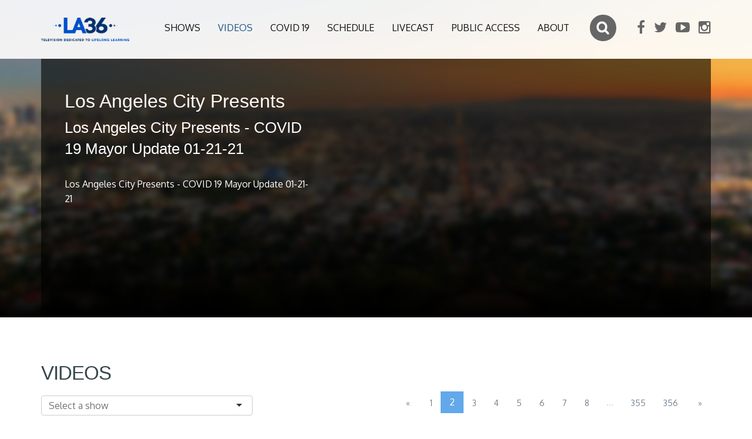

--- FILE ---
content_type: text/html; charset=UTF-8
request_url: http://la36.org/videos/los-angeles-city-presents-los-angeles-city-presents-covid-19-mayor-update-01-21-21-10383?page=2
body_size: 7701
content:
<!DOCTYPE html>
<html lang="en">
<head>
    <meta charset="utf-8">
    <meta http-equiv="X-UA-Compatible" content="IE=edge">
    <meta name="viewport" content="width=device-width, initial-scale=1">

    <title>Los Angeles City Presents - Los Angeles City Presents - COVID 19 Mayor Update 01-21-21 - LA 36</title>
<meta name="description" content="Los Angeles City Presents - COVID 19 Mayor Update 01-21-21">
<meta property="og:title" content="Los Angeles City Presents - Los Angeles City Presents - COVID 19 Mayor Update 01-21-21" />
<meta property="og:description" content="Los Angeles City Presents - COVID 19 Mayor Update 01-21-21" />
<meta property="og:url" content="http://la36.org/videos/los-angeles-city-presents-los-angeles-city-presents-covid-19-mayor-update-01-21-21-10383" />
<meta property="og:image" content="https://reflect-channel36-la.cablecast.tv/cablecastapi/dynamicthumbnails/5429?d=500x500" />

<meta name="twitter:site" content="@LA36TV" />
<meta name="twitter:title" content="Los Angeles City Presents - Los Angeles City Presents - COVID 19 Mayor Update 01-21-21" />
<meta name="twitter:description" content="Los Angeles City Presents - COVID 19 Mayor Update 01-21-21" />

    <link rel="shortcut icon" href="http://la36.org/favicon.ico" />
    <link href='https://fonts.googleapis.com/css?family=Oxygen:300,400,700' rel='stylesheet' type='text/css'>
    <link rel="stylesheet" href="https://maxcdn.bootstrapcdn.com/font-awesome/4.5.0/css/font-awesome.min.css">

                <link rel="stylesheet" href="http://la36.org/assets/front/build/css/all-2cb58cb30a.css">
        
    <link href="https://vjs.zencdn.net/7.11.4/video-js.css" rel="stylesheet" />
    <!--[if lt IE 9]>
        <script src="https://oss.maxcdn.com/html5shiv/3.7.2/html5shiv.min.js"></script>
        <script src="https://oss.maxcdn.com/respond/1.4.2/respond.min.js"></script>
        <![endif]-->
</head>
<body>

<div class="wrapper">

    <div id="top"></div>
<header class="header stick-fixed">

    <div id="mobile-header" data-url="http://la36.org" data-logo="http://la36.org/assets/front/images/la36-logo-.png">
        <a href="#mobilenav" class="mobile-trigger"><i class="fa fa-bars"></i></a>
    </div>

    <div class="container">
        <a href="http://la36.org" class="logo"><img class="img-responsive" src="http://la36.org/assets/front/images/la36-logo-.png" alt="LA 36"/></a>


        <div class="header-addons">
            <div class="searchbox">
                <form action="http://la36.org/search">
                    <input type="search" id="search-input" name="q" placeholder="Search">
                </form>
            </div>

            <div class="header-social-links">
                <ul>

                    <li>
            <a href="https://www.facebook.com/LA36.org/" target="_blank"><i class="fa fa-facebook"></i></a>
        </li>
            <li>
            <a href="https://twitter.com/LA36TV" target="_blank"><i class="fa fa-twitter"></i></a>
        </li>
            <li>
            <a href="https://www.youtube.com/user/LosAngeles36" target="_blank"><i class="fa fa-youtube-play"></i></a>
        </li>
            <li>
            <a href="https://www.instagram.com/la36_tv" target="_blank"><i class="fa fa-instagram"></i></a>
        </li>
    

                </ul>
            </div>

        </div>

        <div class="hidden-xs">
            <nav id="mobilenav" class="site-main-nav">
                <ul>

                    
                                            
                            <li><a  href="http://la36.org/shows" class="">Shows</a></li>
                                            
                            <li><a  href="http://la36.org/videos" class="active">Videos</a></li>
                                            
                            <li><a  href="http://la36.org/covid19" class="">Covid 19</a></li>
                                            
                            <li><a  href="http://la36.org/schedule" class="">Schedule</a></li>
                                            
                            <li><a  href="http://la36.org/livecast" class="">Livecast</a></li>
                                            
                            <li><a  href="http://la36.org/public-access" class="">Public access</a></li>
                                            
                            <li><a  href="http://la36.org/about" class="">About</a></li>
                    


                </ul>
            </nav>
        </div>

    </div>
</header>

    


    <section class="sub-header ">

    <div class="video-background parallax-1" data-background="http://la36.org/images/backgrounds/bg1.jpg">
        <div class="video-gradient"></div>

        <div class="container position-relative" id="video-show-wrapper" data-activeclip="http://la36.org/videos/los-angeles-city-presents-los-angeles-city-presents-covid-19-mayor-update-01-21-21-10383">
            <div id="video-show-box" class="video-show-box animated fadeIn">

    <div class="video-show-info col-lg-5 col-md-5">
        <h1>Los Angeles City Presents</h1>
        <h2>Los Angeles City Presents - COVID 19 Mayor Update 01-21-21</h2>
        <p class="description">Los Angeles City Presents - COVID 19 Mayor Update 01-21-21 </p>

        <div class="sharing">

            <div class="addthis_sharing_toolbox"></div>
            <script type="text/javascript" src="//s7.addthis.com/js/300/addthis_widget.js#pubid=ra-56cc5dc5cdb5ef29"></script>
            <script>
                if (typeof($) !== 'undefined') {
                    $(document).ready(function () {
                        addthis.update('share', 'url', '');
                        addthis.update('share', 'title', "Los Angeles City Presents Los Angeles City Presents - COVID 19 Mayor Update 01-21-21");
                        addthis.update('share','description', "Los Angeles City Presents - COVID 19 Mayor Update 01-21-21" );

                    });
                }
            </script>

        </div>

        
    </div>

    <div class="video-show-player col-lg-7 col-md-7">
        <iframe id="iFramePlayer" name="iFramePlayer" src="http://channel36-la.cablecast.tv:8080/cablecastapi/embed?show_id=10383" frameborder="0" scrolling="no" height="390" width="100%"></iframe>
    </div>

    
</div>

         </div>
    </div>

</section>
    <section class="divider-box">
        <div class="container">


            <form id="filter" data-href="http://la36.org/videos">

            <div class="row">
                <div class="col-md-4">
                    <h2>Videos</h2>
                </div>

            </div>

            <div class="row">
                <div class="col-md-4">
                    <select name="filter_folder_id" data-plugin="selectize" placeholder="Select a show">
                        <option value="">Select a show</option>
                        <option value="0">- ALL SHOWS -</option>
                                                
                            <option value="92" >A+ Arts</option>
                        
                            <option value="94" >ALOUD</option>
                        
                            <option value="300" >An Evening at the Ford </option>
                        
                            <option value="394" >Armed and Dangerous  </option>
                        
                            <option value="385" >Astronomy</option>
                        
                            <option value="190" >BeachTV In Conversation</option>
                        
                            <option value="257" >Between The Lines</option>
                        
                            <option value="229" >Brokenhearted Hollywood</option>
                        
                            <option value="305" >Cal State LA </option>
                        
                            <option value="306" >Cal State Northridge</option>
                        
                            <option value="53" >California&#039;s Green</option>
                        
                            <option value="304" >Chapman University </option>
                        
                            <option value="64" >Cheap Eats</option>
                        
                            <option value="362" >Chickasaw Nation Presents</option>
                        
                            <option value="63" >Classic Arts Showcase</option>
                        
                            <option value="97" >Community Cooking</option>
                        
                            <option value="246" >Consumer Confidential</option>
                        
                            <option value="88" >CSUDH DHTV Live Courses</option>
                        
                            <option value="363" >CSUDH Fall 2021</option>
                        
                            <option value="390" >CSUF OC News</option>
                        
                            <option value="127" >CSULA</option>
                        
                            <option value="376" >CSULB Campus Connection 22 Spring</option>
                        
                            <option value="220" >CSULB Talking Points</option>
                        
                            <option value="369" >CSUN On Point 22 Spring</option>
                        
                            <option value="397" >CSUN Sports Talk  </option>
                        
                            <option value="383" >CSUN Valley View News</option>
                        
                            <option value="268" >CUI School of Business</option>
                        
                            <option value="214" >DeleteTV</option>
                        
                            <option value="378" >Destination Friday</option>
                        
                            <option value="58" >Destinos - An Introduction to Spanish</option>
                        
                            <option value="126" >DHTV CSUDH General Programs</option>
                        
                            <option value="307" >Dining Discoveries with Peter Dills </option>
                        
                            <option value="296" >Dish with Peter Dills</option>
                        
                            <option value="315" >Dream a New World  </option>
                        
                            <option value="135" >Eat Move Live</option>
                        
                            <option value="389" >Elevate Your Life  </option>
                        
                            <option value="29" >Energy Contact</option>
                        
                            <option value="332" >Essential Jobs in 60 Seconds</option>
                        
                            <option value="128" >Everyway Woman Talk Show</option>
                        
                            <option value="185" >Feeling Fit Club</option>
                        
                            <option value="230" >Fight Mike MMA</option>
                        
                            <option value="234" >Flootie TV</option>
                        
                            <option value="278" >Ford Theatres Live </option>
                        
                            <option value="382" >Game of the Week</option>
                        
                            <option value="35" >Gemma Wenger&#039;s Hollywood</option>
                        
                            <option value="184" >Girl Central </option>
                        
                            <option value="232" >Gold Coast Xplorer</option>
                        
                            <option value="49" >Gold Line Series </option>
                        
                            <option value="218" >Grand Park Presents </option>
                        
                            <option value="213" >Highlight Fights</option>
                        
                            <option value="342" >Holiday Specials</option>
                        
                            <option value="171" >Hollywood Makeover</option>
                        
                            <option value="160" >ICTV</option>
                        
                            <option value="123" >In Their Boots</option>
                        
                            <option value="340" >Japanese American National Museum </option>
                        
                            <option value="198" >Kimmie&#039;s Kitchen</option>
                        
                            <option value="195" >Korean Culture</option>
                        
                            <option value="175" >KUP-TV</option>
                        
                            <option value="116" >LA ArtZone</option>
                        
                            <option value="90" >LA County</option>
                        
                            <option value="271" >LA County Arts</option>
                        
                            <option value="293" >LA County Close Up</option>
                        
                            <option value="313" >LA County Presents</option>
                        
                            <option value="393" >LA County Presents - Grace Note</option>
                        
                            <option value="386" >LA County Presents - One on One</option>
                        
                            <option value="324" >LA County Presents - PSA</option>
                        
                            <option value="316" >LA County Presents - Short</option>
                        
                            <option value="358" >LA County Presents - Youth Stories</option>
                        
                            <option value="373" >LA County Presents; Interstitial</option>
                        
                            <option value="41" >LA Jazz</option>
                        
                            <option value="50" >LA Now</option>
                        
                            <option value="80" >LA World Affairs Council</option>
                        
                            <option value="287" >LA36 Classic Sports</option>
                        
                            <option value="146" >LA36 Promo</option>
                        
                            <option value="120" >LA36 Specials</option>
                        
                            <option value="392" >LA36 Sports</option>
                        
                            <option value="55" >LA36 Sports 2009</option>
                        
                            <option value="211" >LACC LA Late</option>
                        
                            <option value="192" >LACC Turned Up Tech</option>
                        
                            <option value="267" >LACC TV News 17 </option>
                        
                            <option value="66" >LAMC - Instructional Television</option>
                        
                            <option value="108" >LAMC - Physical Anthropology  </option>
                        
                            <option value="144" >LAMC Cultural Anthropology: Our Diverse World</option>
                        
                            <option value="150" >LAMC Econ 1 Choices &amp; Change </option>
                        
                            <option value="139" >LAMC Framework for Democracy</option>
                        
                            <option value="154" >LAMC Literary Visions</option>
                        
                            <option value="203" >LAMC Oceanography 1</option>
                        
                            <option value="137" >LAMC Statistically Speaking</option>
                        
                            <option value="115" >LAMC The Examined Life </option>
                        
                            <option value="113" >LAMC The Human Condition</option>
                        
                            <option value="114" >LAMC The Unfinished Nation 1</option>
                        
                            <option value="138" >LAMC The Unfinished Nation 2</option>
                        
                            <option value="142" >LAMC The Way We Live</option>
                        
                            <option value="143" >LAMC The Writer&#039;s Odyssey</option>
                        
                            <option value="140" >LAMC Transitions Throughout the Life Span</option>
                        
                            <option value="47" >Lawline</option>
                        
                            <option value="62" >Let&#039;s Go LA</option>
                        
                            <option value="178" >Liberties for the People</option>
                        
                            <option value="372" >Lights, Camera, Vegas!</option>
                        
                            <option value="77" >Link TV 2008</option>
                        
                            <option value="78" >Live At The Ford 2006</option>
                        
                            <option value="147" >Live From Studio 16</option>
                        
                            <option value="156" >LMU Business 2011</option>
                        
                            <option value="169" >LMU Forecast LA 2014</option>
                        
                            <option value="95" >LMU Urban Lecture Series 2009</option>
                        
                            <option value="339" >Los Angeles City Presents</option>
                        
                            <option value="318" >Los Angeles City Presents - LA This Week </option>
                        
                            <option value="225" >Los Angeles Community Connection</option>
                        
                            <option value="254" >Martial Arts Mania</option>
                        
                            <option value="39" >Media Watch on Hunger and Poverty</option>
                        
                            <option value="200" >Metro Motion</option>
                        
                            <option value="333" >My Job in 60 Seconds</option>
                        
                            <option value="201" >Native Voice TV</option>
                        
                            <option value="30" >Newswire LA</option>
                        
                            <option value="253" >Operaluscious</option>
                        
                            <option value="337" >Outside the Games</option>
                        
                            <option value="381" >Pacific Surfliner GOTW</option>
                        
                            <option value="4" >Pat Brown Institute</option>
                        
                            <option value="124" >Paths to Wellness</option>
                        
                            <option value="164" >Peers Influence Peers</option>
                        
                            <option value="295" >Peter Dills Sunday Brunch</option>
                        
                            <option value="321" >Pierre Pasa Workout</option>
                        
                            <option value="323" >Piscitelli Films Presents</option>
                        
                            <option value="157" >Precious Moments</option>
                        
                            <option value="299" >Preheated with Letty Lopez</option>
                        
                            <option value="357" >Prep Sports Night LIVE</option>
                        
                            <option value="89" >Profiles in Caring</option>
                        
                            <option value="107" >Project ID 107</option>
                        
                            <option value="297" >PSA Filler</option>
                        
                            <option value="5" >Pulse of the Port</option>
                        
                            <option value="356" >Quick Fit</option>
                        
                            <option value="354" >Rec Connect LA </option>
                        
                            <option value="395" >Reel Entertainment  </option>
                        
                            <option value="176" >Reparations</option>
                        
                            <option value="345" >Rich Estrella&#039;s Sports Corner</option>
                        
                            <option value="119" >Science Matters</option>
                        
                            <option value="65" >Secret Family Recipies</option>
                        
                            <option value="319" >Senior Entertainment</option>
                        
                            <option value="183" >Senior Scene </option>
                        
                            <option value="384" >Shaping Up with Santana </option>
                        
                            <option value="346" >SHIKOKU 88 </option>
                        
                            <option value="291" >Silicon Valley Successes</option>
                        
                            <option value="100" >Small Business School</option>
                        
                            <option value="367" >SoCal Prep Report</option>
                        
                            <option value="12" >SoCal Prep Report 2011-2014</option>
                        
                            <option value="349" >SoCal Prep Report 2015-2021</option>
                        
                            <option value="387" >Southern Section Sitdown</option>
                        
                            <option value="161" >Specialized Fitness and Nutrition</option>
                        
                            <option value="102" >Sports </option>
                        
                            <option value="336" >Sports Stories with Denny Lennon</option>
                        
                            <option value="309" >Station ID</option>
                        
                            <option value="196" >Stop the Violence TV Show</option>
                        
                            <option value="52" >Sunset Stripped</option>
                        
                            <option value="179" >Sure Foundation Ministries </option>
                        
                            <option value="18" >Swara Lahari</option>
                        
                            <option value="182" >Teens In Action</option>
                        
                            <option value="174" >The Folklorist</option>
                        
                            <option value="335" >The HS Narrative presents Sports Stories</option>
                        
                            <option value="355" >The Marketing Trench</option>
                        
                            <option value="352" >Thorium Community Series</option>
                        
                            <option value="101" >Trailmasters</option>
                        
                            <option value="276" >Travel Television</option>
                        
                            <option value="274" >Travel Today</option>
                        
                            <option value="121" >Twilight Concert Series</option>
                        
                            <option value="61" >Twilight Dance Series</option>
                        
                            <option value="165" >U Star</option>
                        
                            <option value="6" >UCLA Bruin Talk </option>
                        
                            <option value="269" >University of Redlands 17</option>
                        
                            <option value="202" >USC Balance</option>
                        
                            <option value="290" >USC But Seriously </option>
                        
                            <option value="8" >USC CU at USC </option>
                        
                            <option value="188" >USC Delish</option>
                        
                            <option value="270" >USC Get Schooled</option>
                        
                            <option value="54" >USC Impact</option>
                        
                            <option value="7" >USC Platforum</option>
                        
                            <option value="292" >USC SCoop</option>
                        
                            <option value="9" >USC Showcase </option>
                        
                            <option value="366" >USC Sound Stage  </option>
                        
                            <option value="103" >USC Specials</option>
                        
                            <option value="365" >USC The Breakdown</option>
                        
                            <option value="364" >USC The Morning Brew</option>
                        
                            <option value="380" >USC The Water Cooler</option>
                        
                            <option value="320" >USC Viterbi School of Engineering Presents</option>
                        
                            <option value="256" >Wednesday Alexander</option>
                        
                            <option value="21" >West Coast Praze</option>
                        
                            <option value="51" >Whats Happening LA</option>
                        
                            <option value="37" >Words of Peace</option>
                        
                            <option value="186" >Yoga For All Ages</option>
                        
                            <option value="391" >Yoga in the Park</option>
                        
                            <option value="396" >Your Best Year Yet </option>
                        
                            <option value="353" >Your Best You </option>
                                            </select>
                </div>
            </div>

            <div id="filter-content">


             <div class="header-pagination">
        <ul class="pagination"><li><a href="http://la36.org/videos/los-angeles-city-presents-los-angeles-city-presents-covid-19-mayor-update-01-21-21-10383?page=1" rel="prev">&laquo;</a></li> <li><a href="http://la36.org/videos/los-angeles-city-presents-los-angeles-city-presents-covid-19-mayor-update-01-21-21-10383?page=1">1</a></li><li class="active"><span>2</span></li><li><a href="http://la36.org/videos/los-angeles-city-presents-los-angeles-city-presents-covid-19-mayor-update-01-21-21-10383?page=3">3</a></li><li><a href="http://la36.org/videos/los-angeles-city-presents-los-angeles-city-presents-covid-19-mayor-update-01-21-21-10383?page=4">4</a></li><li><a href="http://la36.org/videos/los-angeles-city-presents-los-angeles-city-presents-covid-19-mayor-update-01-21-21-10383?page=5">5</a></li><li><a href="http://la36.org/videos/los-angeles-city-presents-los-angeles-city-presents-covid-19-mayor-update-01-21-21-10383?page=6">6</a></li><li><a href="http://la36.org/videos/los-angeles-city-presents-los-angeles-city-presents-covid-19-mayor-update-01-21-21-10383?page=7">7</a></li><li><a href="http://la36.org/videos/los-angeles-city-presents-los-angeles-city-presents-covid-19-mayor-update-01-21-21-10383?page=8">8</a></li><li class="disabled"><span>...</span></li><li><a href="http://la36.org/videos/los-angeles-city-presents-los-angeles-city-presents-covid-19-mayor-update-01-21-21-10383?page=355">355</a></li><li><a href="http://la36.org/videos/los-angeles-city-presents-los-angeles-city-presents-covid-19-mayor-update-01-21-21-10383?page=356">356</a></li> <li><a href="http://la36.org/videos/los-angeles-city-presents-los-angeles-city-presents-covid-19-mayor-update-01-21-21-10383?page=3" rel="next">&raquo;</a></li></ul>
    </div>


<div class="row animated fadeInUp videos-row">

            <div class="col-md-4 col-xs-6 col-xxs-12 video-list">
    <div class="row clip-box">
        <div class="col-xs-12 text-center">
                        <a href="http://la36.org/videos/la-county-close-up-la-county-close-up-262-14017" class="video-link">
                                                <img src="https://reflect-channel36-la.cablecast.tv/cablecastapi/dynamicthumbnails/38601?d=500x500" class="img-responsive"/>

            </a>
        </div>
        <div class="col-xs-12">
            <div class="title">
                <a href="http://la36.org/videos/la-county-close-up-la-county-close-up-262-14017" class="video-link">
                    <span class="title-show">LA County Close Up</span>
                </a>
                <span class="title-clip">LA County Close Up  262</span>
            </div>
            <p>LA County Close Up 262</p>
            <span class="duration">09:15</span>

            <div class="hidden full-description">LA County Close Up 262</div>
            <div class="hidden id">14017</div>
            <div class="hidden shorturl">la-county-close-up-la-county-close-up-262-14017</div>

        </div>
    </div>
</div>
            <div class="col-md-4 col-xs-6 col-xxs-12 video-list">
    <div class="row clip-box">
        <div class="col-xs-12 text-center">
                        <a href="http://la36.org/videos/la-county-close-up-la-county-close-up-263-14018" class="video-link">
                                                <img src="https://reflect-channel36-la.cablecast.tv/cablecastapi/dynamicthumbnails/38606?d=500x500" class="img-responsive"/>

            </a>
        </div>
        <div class="col-xs-12">
            <div class="title">
                <a href="http://la36.org/videos/la-county-close-up-la-county-close-up-263-14018" class="video-link">
                    <span class="title-show">LA County Close Up</span>
                </a>
                <span class="title-clip">LA County Close Up 263</span>
            </div>
            <p>LA County Close Up 263</p>
            <span class="duration">07:12</span>

            <div class="hidden full-description">LA County Close Up 263</div>
            <div class="hidden id">14018</div>
            <div class="hidden shorturl">la-county-close-up-la-county-close-up-263-14018</div>

        </div>
    </div>
</div>
            <div class="col-md-4 col-xs-6 col-xxs-12 video-list">
    <div class="row clip-box">
        <div class="col-xs-12 text-center">
                        <a href="http://la36.org/videos/la-county-close-up-la-county-close-up-264-14019" class="video-link">
                                                <img src="https://reflect-channel36-la.cablecast.tv/cablecastapi/dynamicthumbnails/38643?d=500x500" class="img-responsive"/>

            </a>
        </div>
        <div class="col-xs-12">
            <div class="title">
                <a href="http://la36.org/videos/la-county-close-up-la-county-close-up-264-14019" class="video-link">
                    <span class="title-show">LA County Close Up</span>
                </a>
                <span class="title-clip">LA County Close Up 264</span>
            </div>
            <p>LA CouLA County Close Up 264</p>
            <span class="duration">22:22</span>

            <div class="hidden full-description">LA CouLA County Close Up 264</div>
            <div class="hidden id">14019</div>
            <div class="hidden shorturl">la-county-close-up-la-county-close-up-264-14019</div>

        </div>
    </div>
</div>
            <div class="col-md-4 col-xs-6 col-xxs-12 video-list">
    <div class="row clip-box">
        <div class="col-xs-12 text-center">
                        <a href="http://la36.org/videos/la-county-close-up-la-county-close-up-265-special-breathe-14020" class="video-link">
                                                <img src="https://reflect-channel36-la.cablecast.tv/cablecastapi/dynamicthumbnails/38648?d=500x500" class="img-responsive"/>

            </a>
        </div>
        <div class="col-xs-12">
            <div class="title">
                <a href="http://la36.org/videos/la-county-close-up-la-county-close-up-265-special-breathe-14020" class="video-link">
                    <span class="title-show">LA County Close Up</span>
                </a>
                <span class="title-clip">LA County Close Up 265 SPECIAL - BREATHE</span>
            </div>
            <p>LA County Close Up 265 SPECIAL - BREATHE </p>
            <span class="duration">18:23</span>

            <div class="hidden full-description">LA County Close Up 265 SPECIAL - BREATHE </div>
            <div class="hidden id">14020</div>
            <div class="hidden shorturl">la-county-close-up-la-county-close-up-265-special-breathe-14020</div>

        </div>
    </div>
</div>
            <div class="col-md-4 col-xs-6 col-xxs-12 video-list">
    <div class="row clip-box">
        <div class="col-xs-12 text-center">
                        <a href="http://la36.org/videos/la-county-presents-short-la-county-presents-short-meet-the-fleet-la-county-fire-dozer-2025-14026" class="video-link">
                                                <img src="https://reflect-channel36-la.cablecast.tv/cablecastapi/dynamicthumbnails/38679?d=500x500" class="img-responsive"/>

            </a>
        </div>
        <div class="col-xs-12">
            <div class="title">
                <a href="http://la36.org/videos/la-county-presents-short-la-county-presents-short-meet-the-fleet-la-county-fire-dozer-2025-14026" class="video-link">
                    <span class="title-show">LA County Presents - Short</span>
                </a>
                <span class="title-clip">LA County Presents - Short; Meet the Fleet - LA County Fire Dozer 2025</span>
            </div>
            <p>LA County Presents - Short; Meet the Fleet - LA County Fire Dozer 2025</p>
            <span class="duration">06:24</span>

            <div class="hidden full-description">LA County Presents - Short; Meet the Fleet - LA County Fire Dozer 2025</div>
            <div class="hidden id">14026</div>
            <div class="hidden shorturl">la-county-presents-short-la-county-presents-short-meet-the-fleet-la-county-fire-dozer-2025-14026</div>

        </div>
    </div>
</div>
            <div class="col-md-4 col-xs-6 col-xxs-12 video-list">
    <div class="row clip-box">
        <div class="col-xs-12 text-center">
                        <a href="http://la36.org/videos/la-county-presents-short-la-county-presents-short-meet-the-fleet-la-county-library-ev-bookmobile-14033" class="video-link">
                                                <img src="https://reflect-channel36-la.cablecast.tv/cablecastapi/dynamicthumbnails/38714?d=500x500" class="img-responsive"/>

            </a>
        </div>
        <div class="col-xs-12">
            <div class="title">
                <a href="http://la36.org/videos/la-county-presents-short-la-county-presents-short-meet-the-fleet-la-county-library-ev-bookmobile-14033" class="video-link">
                    <span class="title-show">LA County Presents - Short</span>
                </a>
                <span class="title-clip">LA County Presents - Short; Meet the Fleet - LA County Library EV Bookmobile</span>
            </div>
            <p></p>
            <span class="duration">04:58</span>

            <div class="hidden full-description"></div>
            <div class="hidden id">14033</div>
            <div class="hidden shorturl">la-county-presents-short-la-county-presents-short-meet-the-fleet-la-county-library-ev-bookmobile-14033</div>

        </div>
    </div>
</div>
            <div class="col-md-4 col-xs-6 col-xxs-12 video-list">
    <div class="row clip-box">
        <div class="col-xs-12 text-center">
                        <a href="http://la36.org/videos/la-county-presents-short-la-county-presents-short-qpc-awards-2025-14042" class="video-link">
                                                <img src="https://reflect-channel36-la.cablecast.tv/cablecastapi/dynamicthumbnails/38760?d=500x500" class="img-responsive"/>

            </a>
        </div>
        <div class="col-xs-12">
            <div class="title">
                <a href="http://la36.org/videos/la-county-presents-short-la-county-presents-short-qpc-awards-2025-14042" class="video-link">
                    <span class="title-show">LA County Presents - Short</span>
                </a>
                <span class="title-clip">LA County Presents - Short; QPC Awards 2025</span>
            </div>
            <p>LA County Presents - Short; QPC Awards 2025</p>
            <span class="duration">04:58</span>

            <div class="hidden full-description">LA County Presents - Short; QPC Awards 2025</div>
            <div class="hidden id">14042</div>
            <div class="hidden shorturl">la-county-presents-short-la-county-presents-short-qpc-awards-2025-14042</div>

        </div>
    </div>
</div>
            <div class="col-md-4 col-xs-6 col-xxs-12 video-list">
    <div class="row clip-box">
        <div class="col-xs-12 text-center">
                        <a href="http://la36.org/videos/la36-sports-la36-sports-presents-prep-football-3rd-annual-la-city-all-star-grid-iron-classic-13889" class="video-link">
                                                <img src="https://reflect-channel36-la.cablecast.tv/cablecastapi/dynamicthumbnails/38481?d=500x500" class="img-responsive"/>

            </a>
        </div>
        <div class="col-xs-12">
            <div class="title">
                <a href="http://la36.org/videos/la36-sports-la36-sports-presents-prep-football-3rd-annual-la-city-all-star-grid-iron-classic-13889" class="video-link">
                    <span class="title-show">LA36 Sports</span>
                </a>
                <span class="title-clip">LA36 Sports Presents - Prep Football; 3rd Annual LA City All Star Grid Iron Classic</span>
            </div>
            <p>North vs South All-Star Gridiron Classic
LA36 Sports Presents - Prep Football; 3rd Annual LA City A...</p>
            <span class="duration">01:39:53</span>

            <div class="hidden full-description">North vs South All-Star Gridiron Classic
LA36 Sports Presents - Prep Football; 3rd Annual LA City All Star Grid Iron Classic</div>
            <div class="hidden id">13889</div>
            <div class="hidden shorturl">la36-sports-la36-sports-presents-prep-football-3rd-annual-la-city-all-star-grid-iron-classic-13889</div>

        </div>
    </div>
</div>
            <div class="col-md-4 col-xs-6 col-xxs-12 video-list">
    <div class="row clip-box">
        <div class="col-xs-12 text-center">
                        <a href="http://la36.org/videos/la36-sports-la36-sports-presents-prep-football-all-star-flag-football-13888" class="video-link">
                                                <img src="https://reflect-channel36-la.cablecast.tv/cablecastapi/dynamicthumbnails/38489?d=500x500" class="img-responsive"/>

            </a>
        </div>
        <div class="col-xs-12">
            <div class="title">
                <a href="http://la36.org/videos/la36-sports-la36-sports-presents-prep-football-all-star-flag-football-13888" class="video-link">
                    <span class="title-show">LA36 Sports</span>
                </a>
                <span class="title-clip">LA36 Sports Presents Prep Football - All-Star Flag Football</span>
            </div>
            <p></p>
            <span class="duration">01:27:32</span>

            <div class="hidden full-description"></div>
            <div class="hidden id">13888</div>
            <div class="hidden shorturl">la36-sports-la36-sports-presents-prep-football-all-star-flag-football-13888</div>

        </div>
    </div>
</div>
    


</div>


            </div>

                <input type="hidden" name="_token" value="OYt5WlUu7B66pHuGO1NuJ4s18uxITCfCZ8O6QOGu">
                <input type="hidden" name="page" value="2">
                <input type="hidden" name="order" value="created_at">
                <input type="hidden" name="direction" value="desc">
                <input type="hidden" name="limit" value="9">
                <input type="hidden" name="baseurl" value="http://la36.org/videos">
            </form>




        </div>
    </section>


    <section class="divider-box divider-grey">
        <div class="container">
    <h2>Watch Now</h2>
        <div class="row topics-row">
               
    </div>
</div>    </section>



    <div class="push"></div>
</div>

<div class="container">
    <div class="local-scroll">
        <a href="#top" class="link-to-top"><i class="fa fa-angle-up"></i></a>
    </div>
</div>

<footer class="footer">
    <div class="container">
        <div class="row">
            <div class="col-md-9">
                <div class="row">
                    <div class="col-md-4">
                        <h4>Navigation</h4>
                        <ul class="footer-links">
                            
                                                                                            <li><a href="http://la36.org/shows">Shows</a></li>
                                                                                            <li><a href="http://la36.org/videos">Videos</a></li>
                                                                                            <li><a href="http://la36.org/covid19">Covid 19</a></li>
                                                                                            <li><a href="http://la36.org/schedule">Schedule</a></li>
                                                                                            <li><a href="http://la36.org/livecast">Livecast</a></li>
                                                                                            <li><a href="http://la36.org/public-access">Public access</a></li>
                                                                                            <li><a href="http://la36.org/about">About</a></li>
                            
                        </ul>
                    </div>
                    <div class="col-md-4">
                        <h4>Topics</h4>
                        <ul class="footer-links">

                                                        
                            <li><a href="http://la36.org/topics">View all</a></li>

                        </ul>
                    </div>
                    <div class="col-md-4">
                        <h4>Shows</h4>

                        <ul class="footer-links">
                            <li><a href="http://la36.org/popularshows">Popular shows</a></li>
                            <li><a href="http://la36.org/shows">All shows</a></li>

                        </ul>
                    </div>
                </div>
            </div>
            <div class="col-md-3">
                <div class="pull-right">
                    <h4>Follow Us</h4>
                    <ul class="footer-social">
                        <li>
            <a href="https://www.facebook.com/LA36.org/" target="_blank"><i class="fa fa-facebook"></i></a>
        </li>
            <li>
            <a href="https://twitter.com/LA36TV" target="_blank"><i class="fa fa-twitter"></i></a>
        </li>
            <li>
            <a href="https://www.youtube.com/user/LosAngeles36" target="_blank"><i class="fa fa-youtube-play"></i></a>
        </li>
            <li>
            <a href="https://www.instagram.com/la36_tv" target="_blank"><i class="fa fa-instagram"></i></a>
        </li>
    

                    </ul>
                </div>
            </div>
        </div>
    </div>
</footer>
    <script src="http://la36.org/assets/front/build/js/all-ebd106a189.js"></script>

<script src="http://la36.org/assets/front/js/video-cablecast.min.js "></script>

</body>
</html>

--- FILE ---
content_type: text/html; charset=utf-8
request_url: http://channel36-la.cablecast.tv:8080/cablecastapi/embed?show_id=10383
body_size: 3081
content:

<!DOCTYPE html>
<html>
<head>
    <link href="https://vjs.zencdn.net/8.16.1/video-js.css" rel="stylesheet" /
</head>
    <script>
        window.TRMS = {
          vodId: 1049,
          siteId: '20d4bd04-af04-43c9-8a67-193241771e35',
          show: {"location":1,"id":10383,"ageRating":0,"title":"Los Angeles City Presents - COVID 19 Mayor Update 01-21-21","category":31,"comments":"Los Angeles City Presents - COVID 19 Mayor Update 01-21-21","bugText":"","cgExempt":false,"contentRating":0,"crawlLength":3480,"crawlText":"","custom1":null,"custom2":null,"custom3":null,"custom4":null,"custom5":null,"custom6":null,"custom7":null,"custom8":null,"eventDate":"2021-01-22T00:09:17.463-08:00","lastModified":"2023-02-14T17:22:30.397-08:00","liveIpExempt":false,"localId":null,"podcastExempt":false,"producer":112,"project":339,"reels":[1530400],"vods":[1049],"cgTitle":"Los Angeles City Presents - COVID 19 Mayor Update 01-21-21","runCount":2,"thumbnailImage":{"url":"https://reflect-channel36-la.cablecast.tv/cablecastapi/dynamicthumbnails/5429"},"thumbnail":5429,"thumbnailOptions":[],"customFields":[],"showFiles":[],"firstRuns":[211118],"totalRunTime":3469,"killDateStart":null,"killDateEnd":"2021-01-24T00:00:00-08:00","modified":"2023-02-14T17:22:30.397-08:00","created":null,"generateCaptions":false,"captionLanguage":"","captionProvider":"","captionVocabulary":null,"hasCaptions":false,"isOnReflectPlus":false,"showThumbnails":["5429-small","5429-medium","5429-large"],"generateTranslations":false,"translationSourceLanguage":null,"translationLanguages":null,"generateCaptionsSecondary":false,"captionLanguageSecondary":null,"additionalCaptionLanguages":null,"secondaryAdditionalCaptionLanguages":null,"showPriceSearch":null,"thumbnailAltText":null,"restrictAccessToMembers":false,"disableChannelBranding":false},
          reflectBase: 'https://api.cablecast.tv',
          skipButtonsEnabled: 'False'.toLowerCase() === 'true',
          skipButtonsDuration: '5',
          playbackRatesEnabled: 'False'.toLowerCase() === 'true',
          prerollVidoeUrls: []
        };
    </script>
    <body style="margin:0;padding:0;width:100%;height:100%;overflow:hidden;position:absolute;border:0;">
                <video-js id='player' controls poster="https://reflect-channel36-la.cablecast.tv/cablecastapi/dynamicthumbnails/5429" style="width:100%; height: 100%;" class='video-js vjs-default-skin vjs-big-play-centered has-poster'>
                        <source src="https://reflect-channel36-la.cablecast.tv/store-4/10383-Los-Angeles-City-Present-v2/vod.m3u8" type="application/x-mpegURL" />
                </video-js>
<script src="/CablecastAPI/bundles/jquery?v=1A_Qqa6eu1hIFc9O--lfxRqvbqGj9Zd6uAr93zLdrWM1"></script>
            <script type="text/javascript" src="https://api.cablecast.tv/bundles/reflect"></script>
            <script src="https://vjs.zencdn.net/8.16.1/video.min.js"></script>
<script src="/CablecastAPI/bundles/vod?v=utxGZMkQ6c3OmZxUJbFlqejnOj1J_E_DBUDaguyXcxc1"></script>
    </body>
</html>
